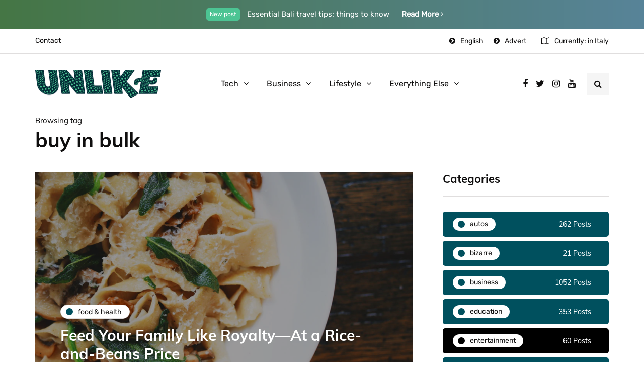

--- FILE ---
content_type: text/html; charset=utf-8
request_url: https://www.google.com/recaptcha/api2/aframe
body_size: 267
content:
<!DOCTYPE HTML><html><head><meta http-equiv="content-type" content="text/html; charset=UTF-8"></head><body><script nonce="Cq-IwXd7JzNJNbbwCI1coA">/** Anti-fraud and anti-abuse applications only. See google.com/recaptcha */ try{var clients={'sodar':'https://pagead2.googlesyndication.com/pagead/sodar?'};window.addEventListener("message",function(a){try{if(a.source===window.parent){var b=JSON.parse(a.data);var c=clients[b['id']];if(c){var d=document.createElement('img');d.src=c+b['params']+'&rc='+(localStorage.getItem("rc::a")?sessionStorage.getItem("rc::b"):"");window.document.body.appendChild(d);sessionStorage.setItem("rc::e",parseInt(sessionStorage.getItem("rc::e")||0)+1);localStorage.setItem("rc::h",'1768762265400');}}}catch(b){}});window.parent.postMessage("_grecaptcha_ready", "*");}catch(b){}</script></body></html>